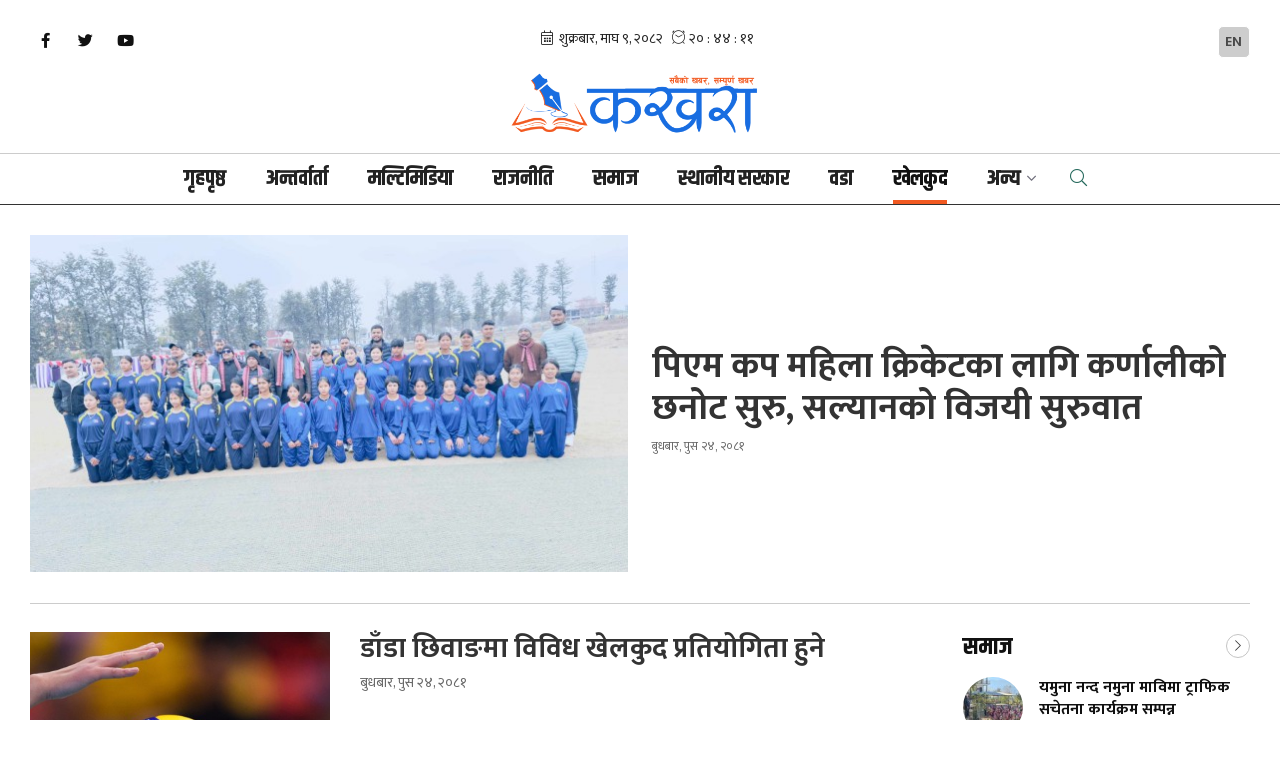

--- FILE ---
content_type: text/html; charset=UTF-8
request_url: https://www.kakhara.com/sports?page=18
body_size: 13758
content:
<!--<header>-->
<!DOCTYPE html>
<html>

<head>
    <meta charset="">
    <meta http-equiv="X-UA-Compatible" content="ie=edge">
    <meta name="format-detection" content="telephone=no">
    <meta name="viewport" content="width=device-width, initial-scale=1.0, maximum-scale=3.0, minimum-scale=1.0">
    <title>कखरा :: Kakhara सबैको खबर सम्पूर्ण खबर</title>
<meta property="og:title" content="कखरा :: Kakhara सबैको खबर सम्पूर्ण खबर"/>
<meta property="og:url" content="https://www.kakhara.com/sports/"/>
<meta property="og:description" content="Kakhara सबैको खबर सम्पूर्ण खबर | News Portal from Rukum, Nepal"/>
<meta property="og:image" content="https://www.kakhara.com/themes/kakhara/images/default.png"/>
<meta property="og:type" content="article" />
<meta property="og:site_name " content="कखरा :: Kakhara सबैको खबर सम्पूर्ण खबर"/>
<meta name="twitter:card" content="summary_large_image">
<meta name="twitter:site" content="@kakhara.com">
<meta name="twitter:title" content="कखरा :: Kakhara सबैको खबर सम्पूर्ण खबर">
<meta name="twitter:description" content="Kakhara सबैको खबर सम्पूर्ण खबर | News Portal from Rukum, Nepal">
<meta name="twitter:image" content="https://www.kakhara.com/themes/kakhara/images/default.png">
<meta http-equiv="Content-Security-Policy" content="upgrade-insecure-requests">
<meta name="robots" content="index,follow" />
<meta name="keywords" content="कखरा, , Kakhara, सबैको, खबर, सम्पूर्ण, खबर, , कखरा :: Kakhara सबैको खबर सम्पूर्ण खबर" />
<meta name="description" content="Kakhara सबैको खबर सम्पूर्ण खबर | News Portal from Rukum, Nepal" />
<meta name="subject" content="Kakhara सबैको खबर सम्पूर्ण खबर | News Portal from Rukum, Nepal">
<meta name="publisher" content="Kakhara सबैको खबर सम्पूर्ण खबर | News Portal from Rukum, Nepal">
    <link rel="profile" href="https://gmpg.org/xfn/11">
    <link rel="icon" href="https://www.kakhara.com/themes/kakhara/images/favicon.png">
    <!--<main css>-->
<link rel="stylesheet" href="https://www.kakhara.com/themes/kakhara/css/owl-carousel.css" type="text/css">
<link rel="stylesheet" href="https://www.kakhara.com/themes/kakhara/css/animate.min.css" type="text/css">
<link rel="stylesheet" href="https://cdn.jsdelivr.net/npm/bootstrap@5.1.3/dist/css/bootstrap.min.css" type="text/css">
<link rel="stylesheet" href="https://cdn.linearicons.com/free/1.0.0/icon-font.min.css">
<link rel="stylesheet" href="https://pro.fontawesome.com/releases/v5.14.0/css/all.css" type="text/css">
<link rel="stylesheet" href="https://www.kakhara.com/themes/kakhara/css/lightgallery.css" type="text/css" />
<link rel="stylesheet" href="https://www.kakhara.com/themes/kakhara/css/nice-select.css" type="text/css" />
<link rel="stylesheet" href="https://www.kakhara.com/themes/kakhara/css/select2.min.css" type="text/css" />
<link rel="stylesheet" href="https://www.kakhara.com/themes/kakhara/css/select2.min.css" type="text/css" />
<link rel="stylesheet" href="https://www.kakhara.com/themes/kakhara/css/date-picker.css" type="text/css" />
<link rel="stylesheet" href="https://www.kakhara.com/themes/kakhara/css/dropzone.css" type="text/css" />
<link rel="stylesheet" href="https://www.kakhara.com/themes/kakhara/css/sweetalert2.min.css" type="text/css" />
<link rel="stylesheet" href="https://www.kakhara.com/themes/kakhara/css/metisMenu.css" type="text/css" />
<link rel="stylesheet" href="https://www.kakhara.com/themes/kakhara/css/style.css?v=1.1.0" type="text/css" />
<link rel="stylesheet" href="https://www.kakhara.com/themes/kakhara/css/custom.css?v=1.24" type="text/css" />

    <!-- Google tag (gtag.js) -->
<script async src="https://www.googletagmanager.com/gtag/js?id=G-EJKX43QBGC"></script>
<script>
  window.dataLayer = window.dataLayer || [];
  function gtag(){dataLayer.push(arguments);}
  gtag('js', new Date());

  gtag('config', 'G-EJKX43QBGC');
</script>

</head>

<body class="sports">

    <!--<popup>-->
                
    <!--<mobile nav>-->
        <div class="primary-panel">
        <div class="close-box">
            <span class="main-title"><span class="titles title-8 panel-title"><img src="https://www.kakhara.com/themes/kakhara/images/logo.png??v=1.0"
                        alt="Kakhara सबैको खबर सम्पूर्ण खबर"></span></span>
            <span class="menu-close"><span class="left-icon lnr lnr-cross"></span></span>
        </div>

        <div class="menu-box">
            <!--<navigation starts>-->
<div class="navigation_boxs">

    <ul class="sidebar" id="side-menu">
                <li><a class="" href="https://www.kakhara.com"
                title="गृहपृष्ठ">गृहपृष्ठ</a></li>

                <li  class="  " >
            <a                 title="अन्तर्वार्ता"
                href="https://www.kakhara.com/interview"
                class=""
                                >
                अन्तर्वार्ता            </a>
                    </li>
                <li  class="  " >
            <a                 title="मल्टिमिडिया"
                href="https://www.kakhara.com/multimedia"
                class=""
                                >
                मल्टिमिडिया            </a>
                    </li>
                <li  class="  " >
            <a                 title="राजनीति"
                href="https://www.kakhara.com/politics"
                class=""
                                >
                राजनीति            </a>
                    </li>
                <li  class="  " >
            <a                 title="समाज"
                href="https://www.kakhara.com/society"
                class=""
                                >
                समाज            </a>
                    </li>
                <li  class="  " >
            <a                 title="स्थानीय सरकार"
                href="https://www.kakhara.com/local-government"
                class=""
                                >
                स्थानीय सरकार            </a>
                    </li>
                <li  class="  " >
            <a                 title="वडा"
                href="https://www.kakhara.com/wada"
                class=""
                                >
                वडा            </a>
                    </li>
                <li  class="  selected  " >
            <a                 title="खेलकुद"
                href="https://www.kakhara.com/sports"
                class="selected "
                                >
                खेलकुद            </a>
                    </li>
                <li  class="  " >
            <a                 title="मनाेरन्जन"
                href="https://www.kakhara.com/entertainment"
                class=""
                                >
                मनाेरन्जन            </a>
                    </li>
        
                <li>
            <a href="#">अन्य<span class="fal fa-chevron-down arrow"></span></a>
            <ul class="mm-collapse">
                                                <li><a href="https://www.kakhara.com/Sahitya" title="साहित्य">साहित्य</a></li>
                                                                <li><a href="https://www.kakhara.com/thoughts-blog" title="विचार/ब्लग">विचार/ब्लग</a></li>
                                                                <li><a href="https://www.kakhara.com/person-personality" title="व्यक्ति/व्यक्तित्व">व्यक्ति/व्यक्तित्व</a></li>
                                                                                                <li><a href="https://www.kakhara.com/mero-srijana" title="मेराे सिर्जना">मेराे सिर्जना</a></li>
                                                                <li><a href="https://www.kakhara.com/local-election-2079" title="स्थानीय तह निर्वाचन २०७९">स्थानीय तह निर्वाचन २०७९</a></li>
                                            </ul>
        </li>
                    </ul>
</div>            <div class="items">
    <ul class="panel-menu normal-nav">
                <li><a href="https://www.kakhara.com/page/about-kakhara" title=" कखरा बारे "> कखरा बारे </a>
        </li>
                <li><a href="https://www.kakhara.com/hamro-team" title="Our Team">Our Team</a></li>
    </ul>
</div>            <div class="items">
                <span class="main-title"><span class="titles title-8 more-title">Get Connected</span></span>
                <span class="social-nav-box">
                    <ul class="social-icons">
            <li>
            <a href="https://www.facebook.com/kakhara1" title="Facebook" target="_blank"><span class="left-icon fab fa-facebook-f"></span></a>
        </li>
    
            <li>
            <a href="https://twitter.com/Kakhara3" title="Twitter" target="_blank"><span class="left-icon fab fa-twitter"></span></a>
        </li>
    
            <li>
            <a href="https://www.youtube.com/@kakhara" title="YouTube" target="_blank"><span class="left-icon fab fa-youtube"></span></a>
        </li>
    
    </ul>                </span>
            </div>
        </div>
    </div>
    <!--</mobile nav>-->

    <div id="wrapper" class="wrapper">
        <div class="nd-header sticky-header">
            <div class="container-xxl">
                <div class="row logo-section">
                    <div class="col-sm-4 col-md-4 logo-box">
                        <figure class="logo-img">
                            <span class="desktop-logo">
                                <a class="main-logo" href="https://www.kakhara.com"
                                    title="Kakhara सबैको खबर सम्पूर्ण खबर"> <img src="https://www.kakhara.com/themes/kakhara/images/logo.png??v=1.0"
                                        alt="Kakhara सबैको खबर सम्पूर्ण खबर"> </a>
                            </span>

                            <span class="mobile-logo">
                                <a class="main-logo" href="https://www.kakhara.com"
                                    title="Kakhara सबैको खबर सम्पूर्ण खबर"> <img src="https://www.kakhara.com/themes/kakhara/images/logo.png??v=1.0"
                                        alt="Kakhara सबैको खबर सम्पूर्ण खबर"> </a>
                            </span>

                        </figure>
                    </div>
                    <div class="col-sm-8 col-md-8 top-part">
                        <div class="sticky-right">
                            <span class="social-nav-box">
                                <div class="shortcut-box">
    <!-- <a class="unicode-nav" href="" class="unicode-icon" title="युनिकोड"><span
            class="left-icon fal fa-keyboard"></span><span
            class="titles news-title-10 d-inline-block">युनिकोड</span></a> -->
    <a class="lang-btn" href="https://en.kakhara.com/" target="_blank"  class="lang-icon" title="English"><span class="left-icon text-uppercase">En</span></a>
     
    
    

</div>                            </span>
                            <div class="signin-right-box">
                                <span class="quick-search"><span class="search-option-btn desktop-search"><span
            class="left-icon fal fa-search"></span></span></span>
<span class="menu-toggle desktop-btn"><span class="left-icon fal fa-bars"></span></span>
                            </div>
                        </div>

                    </div>

                </div>

            </div>

            <div class="main-navigation-box sticky-nav">
                <div class="container-xxl">
                    <div class="main-nav-box">
                        <!--<nav>-->
                        <div class="navigation-box">
                            <!--<navigation starts>-->
<div class="navigation_box mains">
    <ul>

                <li><a class="" href="https://www.kakhara.com"
                title="गृहपृष्ठ">गृहपृष्ठ</a></li>

                <li >
            <a                 title="अन्तर्वार्ता"
                href="https://www.kakhara.com/interview"
                class=" "
                                >
                अन्तर्वार्ता
            </a>
                    </li>

                <li >
            <a                 title="मल्टिमिडिया"
                href="https://www.kakhara.com/multimedia"
                class=" "
                                >
                मल्टिमिडिया
            </a>
                    </li>

                <li >
            <a                 title="राजनीति"
                href="https://www.kakhara.com/politics"
                class=" "
                                >
                राजनीति
            </a>
                    </li>

                <li >
            <a                 title="समाज"
                href="https://www.kakhara.com/society"
                class=" "
                                >
                समाज
            </a>
                    </li>

                <li >
            <a                 title="स्थानीय सरकार"
                href="https://www.kakhara.com/local-government"
                class=" "
                                >
                स्थानीय सरकार
            </a>
                    </li>

                <li >
            <a                 title="वडा"
                href="https://www.kakhara.com/wada"
                class=" "
                                >
                वडा
            </a>
                    </li>

                <li >
            <a                 title="खेलकुद"
                href="https://www.kakhara.com/sports"
                class="selected  "
                                >
                खेलकुद
            </a>
                    </li>

                        <li class="dropdown">
            <a class="nav-link dropdown-toggle" href="#" id="navbarDropdown" role="button" data-toggle="dropdown"
                aria-haspopup="true" aria-expanded="false" title="अन्य">
                अन्य
            </a>
            <ul class="dropdown-menu">
                                                <li><a href="https://www.kakhara.com/entertainment" title="मनाेरन्जन"
                        class="">मनाेरन्जन</a></li>
                                                                <li><a href="https://www.kakhara.com/Sahitya" title="साहित्य"
                        class="">साहित्य</a></li>
                                                                <li><a href="https://www.kakhara.com/thoughts-blog" title="विचार/ब्लग"
                        class="">विचार/ब्लग</a></li>
                                                                <li><a href="https://www.kakhara.com/person-personality" title="व्यक्ति/व्यक्तित्व"
                        class="">व्यक्ति/व्यक्तित्व</a></li>
                                                                                                <li><a href="https://www.kakhara.com/mero-srijana" title="मेराे सिर्जना"
                        class="">मेराे सिर्जना</a></li>
                                                                <li><a href="https://www.kakhara.com/local-election-2079" title="स्थानीय तह निर्वाचन २०७९"
                        class="">स्थानीय तह निर्वाचन २०७९</a></li>
                                            </ul>
        </li>
        
                <li class="search-now">
            <span class="quick-search">
                <span class="search-option-btn desktop-search">
                    <span class="left-icon fal fa-search">
                    </span>
                </span>
            </span>
        </li>
    </ul>
</div>                        </div>
                        <!--</nav>-->
                    </div>
                </div>
            </div>
        </div>
        <header id="header" class="nd-header">
            <div class="nd-header-wrap">
                <div class="container-xxl">
                    
                    <div class="row logo-section mobile-section">
                        <div class="col-sm-4 col-md-4 top-part top-social-part">
                            <span class="social-nav-box">
                                <ul class="social-icons">
            <li>
            <a href="https://www.facebook.com/kakhara1" title="Facebook" target="_blank"><span class="left-icon fab fa-facebook-f"></span></a>
        </li>
    
            <li>
            <a href="https://twitter.com/Kakhara3" title="Twitter" target="_blank"><span class="left-icon fab fa-twitter"></span></a>
        </li>
    
            <li>
            <a href="https://www.youtube.com/@kakhara" title="YouTube" target="_blank"><span class="left-icon fab fa-youtube"></span></a>
        </li>
    
    </ul>                            </span>
                            <!-- <div class="signin-right-box">
                                <span class="quick-search"><span class="search-option-btn desktop-search"><span
            class="left-icon fal fa-search"></span></span></span>
<span class="menu-toggle desktop-btn"><span class="left-icon fal fa-bars"></span></span>
                             </div> -->
                        </div>

                        <div class="col-sm-4 col-md-4 d-flex top-part top-date-part">
                            <!--<time>-->
                            <div class="time-left-box">
                                <div class="calendar-item"><iframe
                                        src="https://calendar.softnep.tools/nepalitime/1?template=1&time=yes&second=yes&clock=yes&font_size=14px"
                                        frameborder="0" width="100%" height="25px" scrolling="no"></iframe></div>
                                <!-- <div class="calendar-item current-time"><span class="left-icon fal fa-clock" id="time"></span></div> -->
                            </div>
                            <!--</time>-->
                        </div>

                        <div class="col-sm-4 col-md-4 top-part top-shortcuts">
                            <!--<shortcuts>-->
                            <div class="shortcut-box">
    <!-- <a class="unicode-nav" href="" class="unicode-icon" title="युनिकोड"><span
            class="left-icon fal fa-keyboard"></span><span
            class="titles news-title-10 d-inline-block">युनिकोड</span></a> -->
    <a class="lang-btn" href="https://en.kakhara.com/" target="_blank"  class="lang-icon" title="English"><span class="left-icon text-uppercase">En</span></a>
     
    
    

</div>                            <!--</shortcuts>-->
                        </div>
                    </div>
                </div>

                                    <div class="logo-section">
                        <div class="logo-box">
                            <figure class="logo-img">
                                <span class="desktop-logo">
                                    <a class="main-logo" href="https://www.kakhara.com"
                                        title="Kakhara सबैको खबर सम्पूर्ण खबर"> <img src="https://www.kakhara.com/themes/kakhara/images/logo.png??v=1.0"
                                            alt="Kakhara सबैको खबर सम्पूर्ण खबर"> </a>
                                </span>

                                <span class="mobile-logo">
                                    <a class="main-logo" href="https://www.kakhara.com"
                                        title="Kakhara सबैको खबर सम्पूर्ण खबर"> <img src="https://www.kakhara.com/themes/kakhara/images/logo.png??v=1.0"
                                            alt="Kakhara सबैको खबर सम्पूर्ण खबर"> </a>
                                </span>
                            </figure>
                            <span class="quick-search"><span class="search-option-btn desktop-search"><span
                                        class="left-icon fal fa-search"></span></span></span>
                            <span class="menu-toggle desktop-btn"><span class="left-icon fal fa-bars"></span></span>
                        </div>
                        
                        <div class="navitem-box">
                            <div class="main-navigation-box">
                                <div class="container-xxl">
                                    <div class="main-nav-box">
                                        <!--<nav>-->
                                        <div class="navigation-box">
                                            <!--<navigation starts>-->
<div class="navigation_box mains">
    <ul>

                <li><a class="" href="https://www.kakhara.com"
                title="गृहपृष्ठ">गृहपृष्ठ</a></li>

                <li >
            <a                 title="अन्तर्वार्ता"
                href="https://www.kakhara.com/interview"
                class=" "
                                >
                अन्तर्वार्ता
            </a>
                    </li>

                <li >
            <a                 title="मल्टिमिडिया"
                href="https://www.kakhara.com/multimedia"
                class=" "
                                >
                मल्टिमिडिया
            </a>
                    </li>

                <li >
            <a                 title="राजनीति"
                href="https://www.kakhara.com/politics"
                class=" "
                                >
                राजनीति
            </a>
                    </li>

                <li >
            <a                 title="समाज"
                href="https://www.kakhara.com/society"
                class=" "
                                >
                समाज
            </a>
                    </li>

                <li >
            <a                 title="स्थानीय सरकार"
                href="https://www.kakhara.com/local-government"
                class=" "
                                >
                स्थानीय सरकार
            </a>
                    </li>

                <li >
            <a                 title="वडा"
                href="https://www.kakhara.com/wada"
                class=" "
                                >
                वडा
            </a>
                    </li>

                <li >
            <a                 title="खेलकुद"
                href="https://www.kakhara.com/sports"
                class="selected  "
                                >
                खेलकुद
            </a>
                    </li>

                        <li class="dropdown">
            <a class="nav-link dropdown-toggle" href="#" id="navbarDropdown" role="button" data-toggle="dropdown"
                aria-haspopup="true" aria-expanded="false" title="अन्य">
                अन्य
            </a>
            <ul class="dropdown-menu">
                                                <li><a href="https://www.kakhara.com/entertainment" title="मनाेरन्जन"
                        class="">मनाेरन्जन</a></li>
                                                                <li><a href="https://www.kakhara.com/Sahitya" title="साहित्य"
                        class="">साहित्य</a></li>
                                                                <li><a href="https://www.kakhara.com/thoughts-blog" title="विचार/ब्लग"
                        class="">विचार/ब्लग</a></li>
                                                                <li><a href="https://www.kakhara.com/person-personality" title="व्यक्ति/व्यक्तित्व"
                        class="">व्यक्ति/व्यक्तित्व</a></li>
                                                                                                <li><a href="https://www.kakhara.com/mero-srijana" title="मेराे सिर्जना"
                        class="">मेराे सिर्जना</a></li>
                                                                <li><a href="https://www.kakhara.com/local-election-2079" title="स्थानीय तह निर्वाचन २०७९"
                        class="">स्थानीय तह निर्वाचन २०७९</a></li>
                                            </ul>
        </li>
        
                <li class="search-now">
            <span class="quick-search">
                <span class="search-option-btn desktop-search">
                    <span class="left-icon fal fa-search">
                    </span>
                </span>
            </span>
        </li>
    </ul>
</div>                                        </div>
                                        <!--</nav>-->
                                    </div>
                                </div>
                            </div>
                        </div>
                    </div>
                            </div>
        </header>
        <!--</header>-->

                            
        <section class="search-area">
            <div class="center-box">
                <form action="https://www.kakhara.com/search" method="GET" class="search-option">
                    <fieldset>
                        <input type="text" placeholder="यहाँ टाईप गर्नुहोस्..." name="keyword" class="textfield"
                            autofocus>
                        <button class="search-btn"><span class="left-icon fas fa-search"></span></button>
                        <span class="border-bottom"></span>
                    </fieldset>
                </form>

                <!--<navigation starts>-->
                <div class="navigation_box mains d-inline-block suggestion-nav">
                    <span class="titles news-title-9 suggestion-title">सुझावहरु</span>
                    <ul>
                        <li>
                            <a href="https://www.kakhara.com" title="गृहपृष्ठ">गृहपृष्ठ</a>
                        </li>
                                                    <li><a href="https://www.kakhara.com/interview"
                                    title="अन्तर्वार्ता" class="">अन्तर्वार्ता</a></li>
                                                    <li><a href="https://www.kakhara.com/multimedia"
                                    title="मल्टिमिडिया" class="">मल्टिमिडिया</a></li>
                                                    <li><a href="https://www.kakhara.com/politics"
                                    title="राजनीति" class="">राजनीति</a></li>
                                                    <li><a href="https://www.kakhara.com/society"
                                    title="समाज" class="">समाज</a></li>
                                                    <li><a href="https://www.kakhara.com/local-government"
                                    title="स्थानीय सरकार" class="">स्थानीय सरकार</a></li>
                                                    <li><a href="https://www.kakhara.com/wada"
                                    title="वडा" class="">वडा</a></li>
                                                    <li><a href="https://www.kakhara.com/sports"
                                    title="खेलकुद" class="">खेलकुद</a></li>
                                                    <li><a href="https://www.kakhara.com/entertainment"
                                    title="मनाेरन्जन" class="">मनाेरन्जन</a></li>
                                            </ul>
                </div>
            </div>

            <span class="quick-search">
                <span class="search-option-btn desktop-search">
                    <span class="left-icon fal fa-search"></span>
                </span>
            </span>
        </section>
<!--</header>-->

    <!--<content>-->
<div id="content">
    
<section class="section normal-section mainnews-section normal-list-section full-news-list-page">
    <div class="container-xxl">
        <!-- section start -->
                <div class="row main-news-list">
            <div class="items thumb-news-box list-featured col-12">
                <div class="row featured-news">
                    <div class="items col-6">
                        <figure class="article-img">
                            <a href="https://www.kakhara.com/detail/6884"><img class="w-100"
                                    src="https://www.kakhara.com/uploads/posts/600X450/pm-cup-women-karnali-1736349425.jpg"
                                    alt="पिएम कप महिला क्रिकेटका लागि कर्णालीको छनोट सुरु, सल्यानको विजयी सुरुवात "></a>
                        </figure>
                    </div>
                    <div class="items col-6">
                        <span class="titles news-title-top"><a href="https://www.kakhara.com/detail/6884">पिएम कप महिला क्रिकेटका लागि कर्णालीको छनोट सुरु, सल्यानको विजयी सुरुवात </a></span>
                        <span class="date-line">बुधबार, पुस २४, २०८१</span>
                    </div>
                </div>
            </div>
        </div>
        
        <div class="row main-news-list">
            <div class="items half-more-news category-news-list inside-news-list col-9">
                                <div class="d-flex media">
                    <figure class="article-img flex-shrink-0">
                        <a href="https://www.kakhara.com/detail/6883">
                            <img src="https://www.kakhara.com/uploads/posts/600X450/Asian-Woman-Volleyball-1735893030.jpg"
                                alt="डाँडा छिवाङमा विविध खेलकुद प्रतियोगिता हुने ">
                        </a>
                    </figure>
                    <div class="media-body flex-grow-1">
                        <span class="titles news-title-4"><a href="https://www.kakhara.com/detail/6883">
                                डाँडा छिवाङमा विविध खेलकुद प्रतियोगिता हुने 

                            </a></span>
                        <span class="date-line mt-2"> बुधबार, पुस २४, २०८१
                        </span>
                        <span class="description mt-2">
                            </span>
                    </div>
                </div>
                                <div class="d-flex media">
                    <figure class="article-img flex-shrink-0">
                        <a href="https://www.kakhara.com/detail/6881">
                            <img src="https://www.kakhara.com/uploads/posts/600X450/IMG-20250108-WA0001-1736305092.jpg"
                                alt="रुकुम पश्चिममा क्रिकेट प्राक्टिस नेट निर्माण">
                        </a>
                    </figure>
                    <div class="media-body flex-grow-1">
                        <span class="titles news-title-4"><a href="https://www.kakhara.com/detail/6881">
                                रुकुम पश्चिममा क्रिकेट प्राक्टिस नेट निर्माण

                            </a></span>
                        <span class="date-line mt-2"> बुधबार, पुस २४, २०८१
                        </span>
                        <span class="description mt-2">
                            </span>
                    </div>
                </div>
                                <div class="d-flex media">
                    <figure class="article-img flex-shrink-0">
                        <a href="https://www.kakhara.com/detail/6858">
                            <img src="https://www.kakhara.com/uploads/posts/600X450/20240115_142903-02-1735963410.jpeg"
                                alt="लामाचौर मेलाको अवसरमा खेलकुद प्रतियोगिता हुने">
                        </a>
                    </figure>
                    <div class="media-body flex-grow-1">
                        <span class="titles news-title-4"><a href="https://www.kakhara.com/detail/6858">
                                लामाचौर मेलाको अवसरमा खेलकुद प्रतियोगिता हुने

                            </a></span>
                        <span class="date-line mt-2"> शनिबार, पुस २०, २०८१
                        </span>
                        <span class="description mt-2">
                            </span>
                    </div>
                </div>
                                <div class="d-flex media">
                    <figure class="article-img flex-shrink-0">
                        <a href="https://www.kakhara.com/detail/6854">
                            <img src="https://www.kakhara.com/uploads/posts/600X450/Asian-Woman-Volleyball-1735893030.jpg"
                                alt="बडागाउँमा खेलकुद तथा सांस्कृति कार्यक्रम हुने ">
                        </a>
                    </figure>
                    <div class="media-body flex-grow-1">
                        <span class="titles news-title-4"><a href="https://www.kakhara.com/detail/6854">
                                बडागाउँमा खेलकुद तथा सांस्कृति कार्यक्रम हुने 

                            </a></span>
                        <span class="date-line mt-2"> शुक्रबार, पुस १९, २०८१
                        </span>
                        <span class="description mt-2">
                            </span>
                    </div>
                </div>
                                <div class="d-flex media">
                    <figure class="article-img flex-shrink-0">
                        <a href="https://www.kakhara.com/detail/6839">
                            <img src="https://www.kakhara.com/uploads/posts/600X450/Criio-Programme-1735546209.jpg"
                                alt="रुकुम पश्चिममा महिला क्रिकेट खेलाडी उत्पादन गर्न स्कुले बालिकालाई प्रशिक्षण">
                        </a>
                    </figure>
                    <div class="media-body flex-grow-1">
                        <span class="titles news-title-4"><a href="https://www.kakhara.com/detail/6839">
                                रुकुम पश्चिममा महिला क्रिकेट खेलाडी उत्पादन गर्न स्कुले बालिकालाई प्रशिक्षण

                            </a></span>
                        <span class="date-line mt-2"> सोमबार, पुस १५, २०८१
                        </span>
                        <span class="description mt-2">
                            </span>
                    </div>
                </div>
                                <div class="d-flex media">
                    <figure class="article-img flex-shrink-0">
                        <a href="https://www.kakhara.com/detail/6809">
                            <img src="https://www.kakhara.com/uploads/posts/600X450/InShot_20241224_210724455-1735053767.jpg"
                                alt="क्रिकेटर युनिशविक्रम सिंह गृह जिल्ला जाजरकाेटमा सम्मानित">
                        </a>
                    </figure>
                    <div class="media-body flex-grow-1">
                        <span class="titles news-title-4"><a href="https://www.kakhara.com/detail/6809">
                                क्रिकेटर युनिशविक्रम सिंह गृह जिल्ला जाजरकाेटमा सम्मानित

                            </a></span>
                        <span class="date-line mt-2"> मंगलबार, पुस ९, २०८१
                        </span>
                        <span class="description mt-2">
                            </span>
                    </div>
                </div>
                                <div class="d-flex media">
                    <figure class="article-img flex-shrink-0">
                        <a href="https://www.kakhara.com/detail/6806">
                            <img src="https://www.kakhara.com/uploads/posts/600X450/20241218_155015[1]-1735027846.jpg"
                                alt="भलिवल खेलाडीलाई सम्मान ">
                        </a>
                    </figure>
                    <div class="media-body flex-grow-1">
                        <span class="titles news-title-4"><a href="https://www.kakhara.com/detail/6806">
                                भलिवल खेलाडीलाई सम्मान 

                            </a></span>
                        <span class="date-line mt-2"> मंगलबार, पुस ९, २०८१
                        </span>
                        <span class="description mt-2">
                            </span>
                    </div>
                </div>
                                <div class="d-flex media">
                    <figure class="article-img flex-shrink-0">
                        <a href="https://www.kakhara.com/detail/6802">
                            <img src="https://www.kakhara.com/uploads/posts/600X450/arjun-gharti-samman-can-1734966973.jpg"
                                alt="क्रिकेटर अर्जुन घर्ती गृह जिल्लामा सम्मानित ">
                        </a>
                    </figure>
                    <div class="media-body flex-grow-1">
                        <span class="titles news-title-4"><a href="https://www.kakhara.com/detail/6802">
                                क्रिकेटर अर्जुन घर्ती गृह जिल्लामा सम्मानित 

                            </a></span>
                        <span class="date-line mt-2"> सोमबार, पुस ८, २०८१
                        </span>
                        <span class="description mt-2">
                            </span>
                    </div>
                </div>
                                <div class="d-flex media">
                    <figure class="article-img flex-shrink-0">
                        <a href="https://www.kakhara.com/detail/6791">
                            <img src="https://www.kakhara.com/uploads/posts/600X450/badminton-frendly-1734859439.jpg"
                                alt="मैत्रीपूर्ण ब्याडमिन्टन: समीर र भिमकाे जाेडी प्रथम">
                        </a>
                    </figure>
                    <div class="media-body flex-grow-1">
                        <span class="titles news-title-4"><a href="https://www.kakhara.com/detail/6791">
                                मैत्रीपूर्ण ब्याडमिन्टन: समीर र भिमकाे जाेडी प्रथम

                            </a></span>
                        <span class="date-line mt-2"> आइतबार, पुस ७, २०८१
                        </span>
                        <span class="description mt-2">
                            </span>
                    </div>
                </div>
                                <div class="d-flex media">
                    <figure class="article-img flex-shrink-0">
                        <a href="https://www.kakhara.com/detail/6787">
                            <img src="https://www.kakhara.com/uploads/posts/IMG-20241221-WA0098-1734782412.jpg"
                                alt="उत्कृष्ट बलर हुदै ललितले जिते माेटरसाइकल">
                        </a>
                    </figure>
                    <div class="media-body flex-grow-1">
                        <span class="titles news-title-4"><a href="https://www.kakhara.com/detail/6787">
                                उत्कृष्ट बलर हुदै ललितले जिते माेटरसाइकल

                            </a></span>
                        <span class="date-line mt-2"> शनिबार, पुस ६, २०८१
                        </span>
                        <span class="description mt-2">
                            </span>
                    </div>
                </div>
                                <div class="d-flex media">
                    <figure class="article-img flex-shrink-0">
                        <a href="https://www.kakhara.com/detail/6786">
                            <img src="https://www.kakhara.com/uploads/posts/600X450/FB_IMG_1734780334528-1734780555.jpg"
                                alt="कर्णालीका विपिन एनपिएलका इमर्जिङ खेलाडी बने">
                        </a>
                    </figure>
                    <div class="media-body flex-grow-1">
                        <span class="titles news-title-4"><a href="https://www.kakhara.com/detail/6786">
                                कर्णालीका विपिन एनपिएलका इमर्जिङ खेलाडी बने

                            </a></span>
                        <span class="date-line mt-2"> शनिबार, पुस ६, २०८१
                        </span>
                        <span class="description mt-2">
                            </span>
                    </div>
                </div>
                                <div class="d-flex media">
                    <figure class="article-img flex-shrink-0">
                        <a href="https://www.kakhara.com/detail/6785">
                            <img src="https://www.kakhara.com/uploads/posts/600X450/FB_IMG_1734778774445-1734779925.jpg"
                                alt="दिपेन्द्रले जिते कार !">
                        </a>
                    </figure>
                    <div class="media-body flex-grow-1">
                        <span class="titles news-title-4"><a href="https://www.kakhara.com/detail/6785">
                                दिपेन्द्रले जिते कार !

                            </a></span>
                        <span class="date-line mt-2"> शनिबार, पुस ६, २०८१
                        </span>
                        <span class="description mt-2">
                            </span>
                    </div>
                </div>
                
                <!--<full ad>-->
                                <!--</full ad>-->
                <div class="pagination">

            <a href="https://www.kakhara.com/sports?page=1" class="nextpostslink" rel="first">First</a>
        <a href="https://www.kakhara.com/sports?page=17" class="nextpostslink" rel="previous">Previous</a>
    
    
        <a class="page larger" href="https://www.kakhara.com/sports?page=1">1</a>
        <span class="ellipsis">...</span>
                                    <a class="page larger" href="https://www.kakhara.com/sports?page=68">68 </a>
                                                <a class="page larger" href="https://www.kakhara.com/sports?page=69">69 </a>
                                                <a class="page larger" href="https://www.kakhara.com/sports?page=70">70 </a>
                                                <a class="page larger" href="https://www.kakhara.com/sports?page=71">71 </a>
                                                <a class="page larger" href="https://www.kakhara.com/sports?page=72">72 </a>
                    
    
            <a class="nextpostslink" rel="next" href="https://www.kakhara.com/sports?page=19">Next</a>
        <a href="https://www.kakhara.com/sports?page=72" class="nextpostslink" rel="last">Last</a>
    
</div>

            </div>
            <div class="items side-bigyaapan col-3">
                <div class="sticky-box">
                    <!--<adbox>-->
<div class="items side-bigyaapan">
    <div class="cat-box">
        <div class="catline">
            <span class="title-box titles cat-title">समाज</span>
        </div>
        <div class="more-box"><a class="more-btn" href="https://www.kakhara.com/society"
                title="More"><span class="left-icon fal fa-chevron-right"></span></a></div>
    </div>
    <div class="side-widget more-thumb-list bichar-blogs">

        <div class="media-box more-thumbs">
                        <div class="media d-flex">
                <a href="https://www.kakhara.com/detail/8554">
                    <figure class="flex-shrink-0 article-img me-3">
                        <img src="https://www.kakhara.com/uploads/posts/150X150/traffic-1769081617.jpg"
                            alt="यमुना नन्द नमुना माविमा ट्राफिक सचेतना कार्यक्रम सम्पन्न ">
                    </figure>
                    <span class="flex-grow-1 media-body">
                        <span class="titles news-title-8">यमुना नन्द नमुना माविमा ट्राफिक सचेतना कार्यक्रम सम्पन्न </span>
                                                    <span class="date-line">कखरा संवाददाता</span>
                                            </span>
                </a>
            </div>
                        <div class="media d-flex">
                <a href="https://www.kakhara.com/detail/8552">
                    <figure class="flex-shrink-0 article-img me-3">
                        <img src="https://www.kakhara.com/uploads/posts/1000081973-1757422769.jpg"
                            alt="रुकुम पश्चिम कारागारबाट भागेका १७ जना कैदिबन्दी अझै फरार ">
                    </figure>
                    <span class="flex-grow-1 media-body">
                        <span class="titles news-title-8">रुकुम पश्चिम कारागारबाट भागेका १७ जना कैदिबन्दी अझै फरार </span>
                                                    <span class="date-line">कखरा संवाददाता</span>
                                            </span>
                </a>
            </div>
                        <div class="media d-flex">
                <a href="https://www.kakhara.com/detail/8550">
                    <figure class="flex-shrink-0 article-img me-3">
                        <img src="https://www.kakhara.com/uploads/posts/150X150/1000139286-1769048542.jpg"
                            alt="नगरपालिकाले भन्यो असारसम्म फोहोर फाल्न दिनुहाेस, स्थानीयले भने एक दिन दिन्नौँ">
                    </figure>
                    <span class="flex-grow-1 media-body">
                        <span class="titles news-title-8">नगरपालिकाले भन्यो असारसम्म फोहोर फाल्न दिनुहाेस, स्थानीयले भने एक दिन दिन्नौँ</span>
                                                    <span class="date-line">कखरा संवाददाता</span>
                                            </span>
                </a>
            </div>
                        <div class="media d-flex">
                <a href="https://www.kakhara.com/detail/8546">
                    <figure class="flex-shrink-0 article-img me-3">
                        <img src="https://www.kakhara.com/uploads/posts/64a73be0-fd42-4593-a8dc-b4df851433ef-1723967263.jpeg"
                            alt="रुकुम पश्चिममा ६ महिनामा ४ हजार बढी व्यक्तिले बनाए राहदानी ">
                    </figure>
                    <span class="flex-grow-1 media-body">
                        <span class="titles news-title-8">रुकुम पश्चिममा ६ महिनामा ४ हजार बढी व्यक्तिले बनाए राहदानी </span>
                                                    <span class="date-line">कखरा संवाददाता</span>
                                            </span>
                </a>
            </div>
                        <div class="media d-flex">
                <a href="https://www.kakhara.com/detail/8539">
                    <figure class="flex-shrink-0 article-img me-3">
                        <img src="https://www.kakhara.com/uploads/posts/150X150/WhatsApp-Image-2026-01-20-at-12.32.29_c5448efb-1768911126.jpg"
                            alt="हाम्रो युवा समाजको स्थापना दिवसको अवसर आश्रममा खाद्यन्न सहयोग ">
                    </figure>
                    <span class="flex-grow-1 media-body">
                        <span class="titles news-title-8">हाम्रो युवा समाजको स्थापना दिवसको अवसर आश्रममा खाद्यन्न सहयोग </span>
                                                    <span class="date-line">कखरा संवाददाता</span>
                                            </span>
                </a>
            </div>
                    </div>
    </div>
</div><div class="items side-bigyaapan">
    <div class="cat-box">
        <div class="catline">
            <span class="title-box titles cat-title">खेलकुद</span>
        </div>
        <div class="more-box">
            <a class="more-btn" href="https://www.kakhara.com/sports"
                title="More">
                <span class="left-icon fal fa-chevron-right"></span></a>
        </div>
    </div>
    <div class="side-widget more-thumb-list">
                <div class="media-box">
            <figure class="mb-3 article-img">
                <a href="https://www.kakhara.com/detail/8553" title="मुसिकोटमा अन्तर विद्यालय स्तरीय क्रिकेट प्रतियोगिता सुरु ">
                    <img class="w-100" src="https://www.kakhara.com/uploads/posts/350X220/cricket-(2)-1769081615.jpeg"
                        alt="मुसिकोटमा अन्तर विद्यालय स्तरीय क्रिकेट प्रतियोगिता सुरु "></a>
            </figure>
            <span class="titles news-title-6"><a href="https://www.kakhara.com/detail/8553">
                    मुसिकोटमा अन्तर विद्यालय स्तरीय क्रिकेट प्रतियोगिता सुरु 
                </a></span>
            <span class="date-line">
                बिहीबार, माघ ८, २०८२
            </span>
        </div>
        
        <div class="media-box more-thumbs">
                        <div class="media d-flex">
                <a href="https://www.kakhara.com/detail/8549">
                    <span class="flex-grow-1 media-body">
                        <span class="titles news-title-8">
                            मुसिकोटमा भोली देखि प्रथम विद्यालय स्तरीय क्रिकेट प्रतियोगिता हुने 
                        </span>
                    </span>
                </a>
            </div>
                        <div class="media d-flex">
                <a href="https://www.kakhara.com/detail/8548">
                    <span class="flex-grow-1 media-body">
                        <span class="titles news-title-8">
                            विशाल र नवचन्द्रको जोडी प्रथम 
                        </span>
                    </span>
                </a>
            </div>
                        <div class="media d-flex">
                <a href="https://www.kakhara.com/detail/8523">
                    <span class="flex-grow-1 media-body">
                        <span class="titles news-title-8">
                            पाेखरामा आयाेजित भलिबल बाँफिकाेट २ ले जित्याे
                        </span>
                    </span>
                </a>
            </div>
                        <div class="media d-flex">
                <a href="https://www.kakhara.com/detail/8503">
                    <span class="flex-grow-1 media-body">
                        <span class="titles news-title-8">
                            आला मेलामा विविध खेलकुद प्रतियोगिता हुने 
                        </span>
                    </span>
                </a>
            </div>
                    </div>
    </div>
</div>
<div class="items side-bigyaapan">
    <div class="cat-box">
        <div class="catline">
            <span class="title-box titles cat-title">राजनीति</span>
        </div>
        <div class="more-box">
            <a class="more-btn" href="https://www.kakhara.com/politics"
                title="More">
                <span class="left-icon fal fa-chevron-right"></span></a>
        </div>
    </div>
    <div class="side-widget more-thumb-list">
                <div class="media-box">
            <figure class="mb-3 article-img">
                <a href="https://www.kakhara.com/detail/8547" title="निर्वाचन आचारसंहिताको पूर्ण पालना गर्ने रुकुम पश्चिमका उम्मेदवार तथा दलको प्रतिबद्धता ">
                    <img class="w-100" src="https://www.kakhara.com/uploads/posts/350X220/nirwachan-act-1768995143.jpg"
                        alt="निर्वाचन आचारसंहिताको पूर्ण पालना गर्ने रुकुम पश्चिमका उम्मेदवार तथा दलको प्रतिबद्धता "></a>
            </figure>
            <span class="titles news-title-6"><a href="https://www.kakhara.com/detail/8547">
                    निर्वाचन आचारसंहिताको पूर्ण पालना गर्ने रुकुम पश्चिमका उम्मेदवार तथा दलको प्रतिबद्धता 
                </a></span>
            <span class="date-line">
                बुधबार, माघ ७, २०८२
            </span>
        </div>
        
        <div class="media-box more-thumbs">
                        <div class="media d-flex">
                <a href="https://www.kakhara.com/detail/8545">
                    <span class="flex-grow-1 media-body">
                        <span class="titles news-title-8">
                            रुकुमको अनुहार फेर्नुपर्छ भनेर उम्मेदवारी दिएको छुः देवकोटा
                        </span>
                    </span>
                </a>
            </div>
                        <div class="media d-flex">
                <a href="https://www.kakhara.com/detail/8544">
                    <span class="flex-grow-1 media-body">
                        <span class="titles news-title-8">
                            नेतृत्वको अभाव पूर्ति गर्न मेरो उम्मेदवारी हो: शाही
                        </span>
                    </span>
                </a>
            </div>
                        <div class="media d-flex">
                <a href="https://www.kakhara.com/detail/8543">
                    <span class="flex-grow-1 media-body">
                        <span class="titles news-title-8">
                            मेरो उम्मेदवारी आत्मनिर्भर रुकुमका लागि हो: केसी
                        </span>
                    </span>
                </a>
            </div>
                        <div class="media d-flex">
                <a href="https://www.kakhara.com/detail/8542">
                    <span class="flex-grow-1 media-body">
                        <span class="titles news-title-8">
                            मेराे उम्मेदवारी रूकुमेली जनताको समृद्धिका लागि हाे: अनल
                        </span>
                    </span>
                </a>
            </div>
                    </div>
    </div>
</div>
<div class="items side-bigyaapan">
    <div class="cat-box">
        <div class="catline">
            <span class="title-box titles cat-title">विचार/ब्लग</span>
        </div>
        <div class="more-box">
            <a class="more-btn" href="https://www.kakhara.com/thoughts-blog"
                title="More">
                <span class="left-icon fal fa-chevron-right"></span></a>
        </div>
    </div>
    <div class="side-widget more-thumb-list">
                <div class="media-box">
            <figure class="mb-3 article-img">
                <a href="https://www.kakhara.com/detail/8510" title="प्रश्न पत्र निर्माणमा हुने प्रमुख त्रुटिहरू र सुधारका उपाय">
                    <img class="w-100" src="https://www.kakhara.com/uploads/posts/350X220/1000137720-1768643897.png"
                        alt="प्रश्न पत्र निर्माणमा हुने प्रमुख त्रुटिहरू र सुधारका उपाय"></a>
            </figure>
            <span class="titles news-title-6"><a href="https://www.kakhara.com/detail/8510">
                    प्रश्न पत्र निर्माणमा हुने प्रमुख त्रुटिहरू र सुधारका उपाय
                </a></span>
            <span class="date-line">
                शनिबार, माघ ३, २०८२
            </span>
        </div>
        
        <div class="media-box more-thumbs">
                        <div class="media d-flex">
                <a href="https://www.kakhara.com/detail/8497">
                    <span class="flex-grow-1 media-body">
                        <span class="titles news-title-8">
                            पाइयो ! पाइयो !!
                        </span>
                    </span>
                </a>
            </div>
                        <div class="media d-flex">
                <a href="https://www.kakhara.com/detail/8491">
                    <span class="flex-grow-1 media-body">
                        <span class="titles news-title-8">
                            नेपालको आगामी  टी-२० विश्वकप २०२६ यात्रा, अवसर र चुनौती
                        </span>
                    </span>
                </a>
            </div>
                        <div class="media d-flex">
                <a href="https://www.kakhara.com/detail/8458">
                    <span class="flex-grow-1 media-body">
                        <span class="titles news-title-8">
                            विधानमा स्पष्ट भएको व्यवस्थालाई कार्यान्वयन गर्दा पार्टी फुट्दैन
                        </span>
                    </span>
                </a>
            </div>
                        <div class="media d-flex">
                <a href="https://www.kakhara.com/detail/8395">
                    <span class="flex-grow-1 media-body">
                        <span class="titles news-title-8">
                            लोकसेवा तयारीको कहानी: असफलता र सफलताको भुमरी
                        </span>
                    </span>
                </a>
            </div>
                    </div>
    </div>
</div>
<div class="items side-bigyaapan">
    <div class="cat-box">
        <div class="catline">
            <span class="title-box titles cat-title">मल्टिमिडिया</span>
        </div>
        <div class="more-box">
            <a class="more-btn" href="https://www.kakhara.com/multimedia"
                title="More">
                <span class="left-icon fal fa-chevron-right"></span></a>
        </div>
    </div>
    <div class="side-widget more-thumb-list">
                <div class="media-box">
            <figure class="mb-3 article-img">
                <a href="https://www.kakhara.com/detail/8165" title="मुसिकोटमा भव्य रुपमा पाँच पूर्णिमा मेला लाग्यो (फोटो सहित) ">
                    <img class="w-100" src="https://www.kakhara.com/uploads/posts/350X220/panch-purnima-mela-(10)-1759842583.jpg"
                        alt="मुसिकोटमा भव्य रुपमा पाँच पूर्णिमा मेला लाग्यो (फोटो सहित) "></a>
            </figure>
            <span class="titles news-title-6"><a href="https://www.kakhara.com/detail/8165">
                    मुसिकोटमा भव्य रुपमा पाँच पूर्णिमा मेला लाग्यो (फोटो सहित) 
                </a></span>
            <span class="date-line">
                मंगलबार, असोज २१, २०८२
            </span>
        </div>
        
        <div class="media-box more-thumbs">
                        <div class="media d-flex">
                <a href="https://www.kakhara.com/detail/7950">
                    <span class="flex-grow-1 media-body">
                        <span class="titles news-title-8">
                            आहा ! कमल ताल (फाेटाे फिचर)
                        </span>
                    </span>
                </a>
            </div>
                        <div class="media d-flex">
                <a href="https://www.kakhara.com/detail/7419">
                    <span class="flex-grow-1 media-body">
                        <span class="titles news-title-8">
                            ढकमक्क ठुली दह ! (फाेटाे फिचर)
                        </span>
                    </span>
                </a>
            </div>
                        <div class="media d-flex">
                <a href="https://www.kakhara.com/detail/7376">
                    <span class="flex-grow-1 media-body">
                        <span class="titles news-title-8">
                            धुम्म मुसिकोट ! (फोटो फिचर)
                        </span>
                    </span>
                </a>
            </div>
                        <div class="media d-flex">
                <a href="https://www.kakhara.com/detail/7150">
                    <span class="flex-grow-1 media-body">
                        <span class="titles news-title-8">
                            न्यु मुन लाइट बाेर्डिङ स्कुलले मनायो २० औँ वार्षिकोत्सव (फोटो फिचर)
                        </span>
                    </span>
                </a>
            </div>
                    </div>
    </div>
</div>
<!--</adbox>-->



<!--<lokpriya>-->
    <div class="items side-bigyaapan">
    <div class="cat-box">
        <div class="catline">
            <span class="title-box titles cat-title">साताको लोकप्रीय</span>
        </div>
    </div>
    <div class="side-widget more-thumb-list lokpriya">
        <div class="media-box more-thumbs">
                        <div class="media d-flex">
                <a href="https://www.kakhara.com/detail/8507">
                    <figure class="flex-shrink-0 article-img ms-3">
                        <img src="https://www.kakhara.com/uploads/posts/death-2022024023953-1000x0-1732437968.jpg"
                            alt="रुकुम पश्चिमको त्रिवेणीमा श्रीमानले सनासोले हानेर श्रीमतीको हत्या गरे">
                    </figure>
                    <span class="flex-grow-1 media-body">
                        <span class="count-num">१</span>
                        <span class="titles news-title-8">
                            रुकुम पश्चिमको त्रिवेणीमा श्रीमानले सनासोले हानेर श्रीमतीको हत्या गरे
                        </span>

                    </span>
                </a>
            </div>
                        <div class="media d-flex">
                <a href="https://www.kakhara.com/detail/8508">
                    <figure class="flex-shrink-0 article-img ms-3">
                        <img src="https://www.kakhara.com/uploads/posts/death-1739713459.jpeg"
                            alt="रुकुम पश्चिमको चौरजहारीमा खाना सर्किदा एक जनाको मृत्यु">
                    </figure>
                    <span class="flex-grow-1 media-body">
                        <span class="count-num">२</span>
                        <span class="titles news-title-8">
                            रुकुम पश्चिमको चौरजहारीमा खाना सर्किदा एक जनाको मृत्यु
                        </span>

                    </span>
                </a>
            </div>
                        <div class="media d-flex">
                <a href="https://www.kakhara.com/detail/8499">
                    <figure class="flex-shrink-0 article-img ms-3">
                        <img src="https://www.kakhara.com/uploads/posts/150X150/1000088225-1768466426.jpg"
                            alt="बाँफिकोट ७ भम्पुमा जेसिबी दुर्घटना हुँदा सह- चालकको घटनास्थलमै मृत्यु">
                    </figure>
                    <span class="flex-grow-1 media-body">
                        <span class="count-num">३</span>
                        <span class="titles news-title-8">
                            बाँफिकोट ७ भम्पुमा जेसिबी दुर्घटना हुँदा सह- चालकको घटनास्थलमै मृत्यु
                        </span>

                    </span>
                </a>
            </div>
                        <div class="media d-flex">
                <a href="https://www.kakhara.com/detail/8528">
                    <figure class="flex-shrink-0 article-img ms-3">
                        <img src="https://www.kakhara.com/uploads/posts/150X150/1000138539-1768882070.jpg"
                            alt="रुकुम पश्चिममा नेपाली काँग्रेसको टिकट राजुलाई, काँग्रेसमा तरङ्ग">
                    </figure>
                    <span class="flex-grow-1 media-body">
                        <span class="count-num">४</span>
                        <span class="titles news-title-8">
                            रुकुम पश्चिममा नेपाली काँग्रेसको टिकट राजुलाई, काँग्रेसमा तरङ्ग
                        </span>

                    </span>
                </a>
            </div>
                        <div class="media d-flex">
                <a href="https://www.kakhara.com/detail/8511">
                    <figure class="flex-shrink-0 article-img ms-3">
                        <img src="https://www.kakhara.com/uploads/posts/150X150/sudash-1768649217.jpg"
                            alt="प्रलोपा चौरजहारीको अध्यक्षमा सुदास ">
                    </figure>
                    <span class="flex-grow-1 media-body">
                        <span class="count-num">५</span>
                        <span class="titles news-title-8">
                            प्रलोपा चौरजहारीको अध्यक्षमा सुदास 
                        </span>

                    </span>
                </a>
            </div>
                        <div class="media d-flex">
                <a href="https://www.kakhara.com/detail/8520">
                    <figure class="flex-shrink-0 article-img ms-3">
                        <img src="https://www.kakhara.com/uploads/posts/heli-1752553175.jpg"
                            alt="बच्चालाई श्वासप्रश्वासमा समस्या भएपछि आमा र शिशुलाई हेलिकप्टरमा सुर्खेत लगियो ">
                    </figure>
                    <span class="flex-grow-1 media-body">
                        <span class="count-num">६</span>
                        <span class="titles news-title-8">
                            बच्चालाई श्वासप्रश्वासमा समस्या भएपछि आमा र शिशुलाई हेलिकप्टरमा सुर्खेत लगियो 
                        </span>

                    </span>
                </a>
            </div>
                        <div class="media d-flex">
                <a href="https://www.kakhara.com/detail/8503">
                    <figure class="flex-shrink-0 article-img ms-3">
                        <img src="https://www.kakhara.com/uploads/posts/vally-bal-1712478278.jpg"
                            alt="आला मेलामा विविध खेलकुद प्रतियोगिता हुने ">
                    </figure>
                    <span class="flex-grow-1 media-body">
                        <span class="count-num">७</span>
                        <span class="titles news-title-8">
                            आला मेलामा विविध खेलकुद प्रतियोगिता हुने 
                        </span>

                    </span>
                </a>
            </div>
                    </div>
    </div>
</div>
<!--</lokpriya>-->

</div>                </div>
            </div>
        </div>
    </div>
    <!-- section ends -->
    </div>
</section>
</div>
    <!--</content>-->
    
<!--<footer>-->
<!-- weather -->

<footer id="contact" class="footer">
    <div class="container-xxl">
        <div class="row more-nav">
            <div class="items col-sm-2 col-md-2">
                                                            <span class="titles title-6 footer-title">
                            सम्पर्क ठेगाना
                        </span>
                    
                                            <span class="description">
                            सूचना विभाग दर्ता नं. २१५९/२०७७-०७८
<br>Email: <a href="/cdn-cgi/l/email-protection" class="__cf_email__" data-cfemail="3c575d57545d4e5d52594b4f7c5b515d5550125f5351">[email&#160;protected]</a>
<br>Phone: ९८२२९८२३४५ र ९८२२८८८२०६
<br>
                        </span>
                                                </div>

                                <div class="items col-sm-2 col-md-2">
                <span class="titles title-6 footer-title">अन्तर्वार्ता</span>
                            </div>
                    <div class="items col-sm-2 col-md-2">
                <span class="titles title-6 footer-title">मल्टिमिडिया</span>
                            </div>
                    <div class="items col-sm-2 col-md-2">
                <span class="titles title-6 footer-title">राजनीति</span>
                            </div>
                        <div class="items col-sm-2 col-md-2">
            <span class="titles title-6 footer-title">विशेष</span>
            <ul class="footer-nav footer-navs new-nav">
                
            </ul>
        </div>

        <div class="items col-sm-2 col-md-2">
            <span class="titles title-6 footer-title">हाम्रो बारेमा</span>

            <ul class="footer-nav footer-navs new-nav">
                                    <li><a href="https://www.kakhara.com/page/about-kakhara" title=" कखरा बारे ">
                            कखरा बारे </a>
                    </li>
                                <li><a href="https://www.kakhara.com/hamro-team" title="हाम्रो टिम">हाम्रो टिम</a></li>
            </ul>
        </div>
    </div>

    </div>
    <div class="copyright-section">
        <div class="container-xxl">
            <div class="row">
                <div class="items contact-items col-md-3">
                    <span class="titles news-title-7">Kakhara सबैको खबर सम्पूर्ण खबर</span>
                    <div class="name-section">
                        <h2>&copy;
                            2026  Kakhara सबैको खबर सम्पूर्ण खबर. All Rights
                            Reserved.
                            <span class="site-by"> Site by: <a href="https://www.softnep.com/"
                                    target="_blank">SoftNEP</a></span>
                        </h2>
                    </div>
                </div>

                <div class="items col-md-2">
                                                                        <span class="titles news-title-9 title-small">
                                अध्यक्ष
                            </span>
                                                                            <span class="titles news-title-7 team-title">
                                धनबहादुर खड्का
                            </span>
                                                            </div>

                <div class="items col-md-2">
                                                                        <span class="titles news-title-9 title-small">
                                सम्पादक
                            </span>
                                                                            <span class="titles news-title-7 team-title">
                                मनिष खड्का
                            </span>
                                                            </div>

                <div class="items col-md-2">

                                                                                                        </div>

                <div class="items col-md-3">
                    <span class="titles news-title-9 title-small">हामीसंग जोडिनुहोस्</span>
                    <ul class="social-icons">
            <li>
            <a href="https://www.facebook.com/kakhara1" title="Facebook" target="_blank"><span class="left-icon fab fa-facebook-f"></span></a>
        </li>
    
            <li>
            <a href="https://twitter.com/Kakhara3" title="Twitter" target="_blank"><span class="left-icon fab fa-twitter"></span></a>
        </li>
    
            <li>
            <a href="https://www.youtube.com/@kakhara" title="YouTube" target="_blank"><span class="left-icon fab fa-youtube"></span></a>
        </li>
    
    </ul>                </div>

            </div>
        </div>
    </div>

</footer>

<!--<data-panel>-->
<div class="data-panel">
    <div class="close-box">
        <span class="main-title"><span class="titles title-8 panel-title">Weather Update</span></span>
        <span class="menu-close"><span class="left-icon lnr lnr-cross"></span></span>
    </div>

    <div class="menu-box">

        <!--<embed data>-->
        <div class="items embed-item">
            

            <div class="embed-box">
                <div class="editor-box">
                    <p id="weather-widget" class="display-hide">
                        <iframe src="https://weather.softnep.tools/" frameborder="0" width="100%" height="1000"
                            scrolling="no"></iframe>
                    </p>
                </div>

            </div>
        </div>
        <!--</embed data>-->

    </div>
</div>
<!--</mobile nav>-->

<!--<subscribe>-->

<div class="modal normal-modal fade" id="subscribe-now" tabindex="-1" role="dialog"
    aria-labelledby="exampleModalLabel" aria-hidden="true">
    <div class="modal-dialog allow-section" role="document">
        <div class="modal-content text-center">
            <div class="modal-header">
                <h5 class="cat-title">Subscribe Newsletter</h5>
                <button type="button" class="close" data-bs-dismiss="modal" aria-label="Close">
                    <span aria-hidden="true"><span class="left-icon lnr lnr-cross"></span></span>
                </button>
            </div>
            <div class="modal-body">

                <form class="subscribe-form" method="" action="">
                    <fieldset>
                        <div class="row">

                            <div class="form-groups col-sm-12 col-md-12">
                                <input type="email" class="textfield" placeholder="Enter your email" id="sub_email">
                            </div>


                            <div class="form-groups col-sm-12 col-md-12">
                                <button type="submit" class="submit-btn" id="sub_btn">Subscribe Now</button>
                            </div>

                        </div>
                    </fieldset>
                </form>
            </div>
        </div>
    </div>
</div>
<!--</subscribe>-->
<!--<mobile sticky bigyaapan>-->
<section class="section normal-section bigyaapan-section mobile-bigyaapan sticky-bigyaapan">
    </section>
<!--<mobile sticky bigyaapan>-->

<div class="upToScroll">
    <a href="javascript:void(0);" class="scrollToTop"><i class="lnr lnr-chevron-up"></i></a>
</div>
<div class="mask-box"></div>


<script data-cfasync="false" src="/cdn-cgi/scripts/5c5dd728/cloudflare-static/email-decode.min.js"></script><script type="text/javascript" src="https://www.kakhara.com/themes/kakhara/js/jquery.min.js"></script>
<script type="text/javascript" src="https://code.jquery.com/ui/1.12.1/jquery-ui.js"></script>
<script type="text/javascript" src="https://cdn.jsdelivr.net/npm/bootstrap@5.1.3/dist/js/bootstrap.bundle.min.js">
</script>

<script type="text/javascript" src="https://www.kakhara.com/themes/kakhara/js/owl.carousel.min.js"></script>
<script type="text/javascript" src="https://www.kakhara.com/themes/kakhara/js/jquery.nicescroll.min.js"></script>
<script type="text/javascript" src="https://www.kakhara.com/themes/kakhara/js/jquery.nice-select.min.js"></script>
<script type="text/javascript" src="https://www.kakhara.com/themes/kakhara/js/datepicker.min.js"></script>
<script type="text/javascript" src="https://www.kakhara.com/themes/kakhara/js/datepicker.en.js"></script>
<script type="text/javascript" src="https://www.kakhara.com/themes/kakhara/js/metisMenu.min.js"></script>
<script type="text/javascript" src="https://www.kakhara.com/themes/kakhara/js/select2.min.js"></script>
<script type="text/javascript" src="https://www.kakhara.com/themes/kakhara/js/masonry.min.js"></script>
<script type="text/javascript" src="https://www.kakhara.com/themes/kakhara/js/lightgallery.js"></script>
<script type="text/javascript" src="https://www.kakhara.com/themes/kakhara/js/apps.js?v=1.0"></script>
<script type="text/javascript" src="https://www.kakhara.com/themes/kakhara/js/sweetalert2.min.js"></script>
<script type="text/javascript">
    // if (document.documentElement.clientWidth < 991) {
    $(document).ready(function() {
        $('.embed-facebook .ratio').find('iframe').each(function() {
            var iframeHeight = jQuery(this).innerHeight();

            if (iframeHeight < 1000) {
                jQuery(this).parent(".ratio").height(jQuery(this).innerHeight());
            }
        });
    });
    //}
</script>

<script type="text/javascript">
    // 2. This code loads the IFrame Player API code asynchronously.
    var tag = document.createElement('script');

    tag.src = "https://www.youtube.com/iframe_api";
    var firstScriptTag = document.getElementsByTagName('script')[0];
    firstScriptTag.parentNode.insertBefore(tag, firstScriptTag);

    // 3. This function creates an <iframe> (and YouTube player)
    //    after the API code downloads.
    var player;
    var videoUrl = document.getElementById('live-video').getAttribute('src')
    var videoId = youtube_parser(videoUrl)

    function onYouTubeIframeAPIReady() {
        player = new YT.Player('player', {
            height: '430',
            width: '750',
            videoId: videoId,
            events: {
                'onReady': onPlayerReady,
                'onStateChange': onPlayerStateChange
            }
        });
    }

    // 4. The API will call this function when the video player is ready.
    function onPlayerReady(event) {
        //event.target.setVolume(0);
        event.target.mute();
        event.target.playVideo();
    }

    // 5. The API calls this function when the player's state changes.
    //    The function indicates that when playing a video (state=1),
    //    the player should play for six seconds and then stop.
    var done = false;

    function onPlayerStateChange(event) {
        if (event.data == YT.PlayerState.PLAYING && !done) {
            //      setTimeout(stopVideo, 6000);
            done = true;
        }
        event.target.setVolume();
    }

    function youtube_parser(url) {
        var regExp = /^.*((youtu.be\/)|(v\/)|(\/u\/\w\/)|(embed\/)|(watch\?))\??v?=?([^#\&\?]*).*/;
        var match = url.match(regExp);
        return (match && match[7].length == 11) ? match[7] : false;
    }
</script>
<script type="text/javascript">
    // 	var fixmeTop = $('.title-detail-box').offset().top;
    // $(window).scroll(function() {
    //     var currentScroll = $(window).scrollTop();
    //     if (currentScroll >= fixmeTop) {
    //         $('.title-detail-box').addClass('nd-title-box');
    //     } else {
    //         $('.title-detail-box').removeClass('nd-title-box');
    //     }
    // });

    //  $(".modalbox")
    //  	$('body').addClass("modalbox-open");
    // 	 $('body').addClass("modalbox-open-inside");
    //   setTimeout( function()
    //   {
    //      $(".modalbox").fadeOut("slow");
    // 	 $('body').removeClass("modalbox-open");
    // 	 $('body').removeClass("modalbox-open-inside");
    //   }, 5000);

    // $(".modalbox")
    // setTimeout(function() {
    //     $(".modalbox").fadeOut("slow");
    // }, 5000);

    $(".modalbox")
    $('body').addClass("modalbox-open");
    $('body').addClass("modalbox-open-inside");
    setTimeout(function() {
        $(".modalbox").fadeOut("slow");
        $('body').removeClass("modalbox-open");
        $('body').removeClass("modalbox-open-inside");
    }, 5000);

    $(".close_btn").click(function(event) {
        $(".modalbox").fadeOut("fast");
        $('body').removeClass("modalbox-open");
        $('body').removeClass("modalbox-open-inside");
    });


    //    $(".close_btn").click(function(event) {
    //         $(".modalbox").fadeOut("fast");
    // 		 $('body').removeClass("modalbox-open");
    // 		 $('body').removeClass("modalbox-open-inside");
    //     });


    // live feeds active
    $(document).ready(function() {
        $('.live-feeds li').click(function() {

            $('li.active').removeClass("active");
            $(this).addClass("active");

        });

    });

    // tool tip enable

    // var tooltipTriggerList = [].slice.call(document.querySelectorAll('[data-bs-toggle="tooltip"]'))
    // var tooltipList = tooltipTriggerList.map(function (tooltipTriggerEl) {
    //   return new bootstrap.Tooltip(tooltipTriggerEl)
    // })
    // live feed
    if (
        document.documentElement.clientWidth > 991) {
        $(document).ready(function() {
            $(".live-feeds li .scroll-update").on("click", function(event) {
                event.preventDefault();
                $("html,body").animate({
                    scrollTop: $(this.hash).offset().top - 77
                }, 100);
            });
        });
    }

    if (
        document.documentElement.clientWidth < 990) {
        $(document).ready(function() {
            $(".live-feeds li .scroll-update").on("click", function(event) {
                event.preventDefault();
                $("html,body").animate({
                    scrollTop: $(this.hash).offset().top - 130
                }, 100);
            });
        });
    }




    // Swal.fire({
    //   imageUrl: 'images/loader-bhitta-new.svg',
    //   imageAlt: 'Wait for a moment...'
    //   //html:""
    // })

    // Swal.fire({
    //   title: 'Do you want to save the changes?',
    //   html: "<ul class='error-list'><li><span class='left-icon fal fa-info-circle'></span>Please fill the forms below.</li><li><span class='left-icon fal fa-info-circle'></span>Username or email is incorrect.</li><li><span class='left-icon fal fa-info-circle'></span>Upload your recent photo.</li><li><span class='left-icon fal fa-info-circle'></span>Fill the captcha code.</li></ul>",
    //   showDenyButton: true,
    //   showCancelButton: true,
    //   confirmButtonText: `Save`,
    //   denyButtonText: `Don't save`,
    // });

    $(document).ready(function() {
        $('[data-toggle=tooltip]').tooltip();

        // drop cap

        $('.the-detail-page .editor-box p:first-child()').each(function() {

            var text = $.trim(this.innerHTML),
                firstLetter = text[0],
                dropCap = '<span class="drop-cap">' + firstLetter + '</span>';

            this.innerHTML = text.replace(firstLetter, dropCap);

        });
    });
    // macy masonry
</script>


<script type="text/javascript">
    $(function() {

        $('#side-menu').metisMenu();

    });

    // $('.the-sortable-banner').sortable({
    //   itemSelector: '.sortable-banner',
    //   containerSelector: '.the-sortable-banner'
    // });



    // $(function () {
    //   $('.regular-form select').each(function () {
    //     $(this).select2({
    //       theme: 'bootstrap4',
    //       width: $(this).data('width') ? $(this).data('width') : $(this).hasClass('w-100') ? '100%' : 'style',
    //       placeholder: $(this).data('placeholder'),
    //       allowClear: Boolean($(this).data('allow-clear')),
    //       closeOnSelect: !$(this).attr('multiple'),
    //     });
    //   });
    // });
</script>

<script type="text/javascript">
    $(function() {
        $('#datepicker1, #datepicker2, #datepicker3, #datepicker4').datepicker();
    });
</script>

<script type="text/javascript">
    //$("body, .menu-box, .cart-panel .latest-products, .modal-open .modal").niceScroll();
    $(window).load(function() {
        // image overlapped  for big images on editor
        $('.detail-box .editor-box').find('figure img').each(function() {
            var imageWidth = jQuery(this).width();
            // console.log(imageWidth);
            // alert(this.width + " by " + this.height);
            // if (imageWidth > 700) {
            //     jQuery(this).addClass('pulls-img-lefts');
            // }
            if (imageWidth < 20000) {
                jQuery(this).parent("figure").width(jQuery(this).width());
            }
        });
    });

    $(document).ready(function() {
        $('.select-normal').niceSelect();
    });
</script>


<!-- <script type="text/javascript">
    $("body").niceScroll({
        cursorwidth: 8,
        cursorcolor: '#ccc',
        cursorborder: 'none'
    });
</script> -->
<script type="text/javascript">
    lightGallery(document.getElementById('lightgallery'), {
        thumbnail: false,
        fullScreen: false,
        autoplayControls: true,
        zoom: false,
        actualSize: false,
        share: false,
        hash: false,
        download: false,
        autoplay: true
    });
</script>

<script type="text/javascript">
    if (document.documentElement.clientWidth > 991) {
        $("document").ready(function() {
            $(".mask-layer").niceScroll({
                cursorwidth: 6,
                cursoropacitymin: 0.4,
                cursorcolor: '#FF3A8A',
                cursorborder: 'none',
                cursorborderradius: 10,
                background: '#dddddd',
                autohidemode: 'leave',
                touchbehavior: true,
                reventmultitouchscrolling: false,

            });

            $('.mask-layer').mouseenter(function() {
                $('.mask-layer').getNiceScroll().resize();

            });
        });
    }
</script>

<script type="text/javascript">
    // contact section

    $("document").ready(function() {

        $("#contact-btn").click(function() {
            $("html, body").animate({
                scrollTop: $(document).height()
            }, "slow");
            return false;

        });
    });
</script>

<script type="text/javascript">
    $(document).ready(function() {
        $('.pwd-icon').click(function(event) {
            $(this).toggleClass("show-password");
        });

        $('.ntf-icon').click(function(event) {
            $('body').toggleClass("dropped-box");


        });
        $(document).on("click", function() {
            $('body').removeClass("dropped-box");

        });

    });



    function myFunction() {
        var x = document.getElementById("password-box");
        if (x.type === "password") {
            x.type = "text";
        } else {
            x.type = "password";
        }
    }
</script>
<div id="fb-root"></div>
<script async defer crossorigin="anonymous" src="https://connect.facebook.net/en_US/sdk.js#xfbml=1&version=v6.0">
</script>
<script type='text/javascript'
    src='https://platform-api.sharethis.com/js/sharethis.js#property=5f4dd08e2abfb0001201c159&product=sop'
    async='async'></script>
<div id="fb-root"></div>
<script>
    (function(d, s, id) {
        var js, fjs = d.getElementsByTagName(s)[0];
        if (d.getElementById(id)) return;
        js = d.createElement(s);
        js.id = id;
        js.src = 'https://connect.facebook.net/en_US/sdk.js#xfbml=1&version=v2.12';
        fjs.parentNode.insertBefore(js, fjs);
    }(document, 'script', 'facebook-jssdk'));
</script>
<script src="https://apis.google.com/js/platform.js"></script>
<script defer src="https://static.cloudflareinsights.com/beacon.min.js/vcd15cbe7772f49c399c6a5babf22c1241717689176015" integrity="sha512-ZpsOmlRQV6y907TI0dKBHq9Md29nnaEIPlkf84rnaERnq6zvWvPUqr2ft8M1aS28oN72PdrCzSjY4U6VaAw1EQ==" data-cf-beacon='{"version":"2024.11.0","token":"e432dec6cb644f9e91b6e0ba7aca3d5c","r":1,"server_timing":{"name":{"cfCacheStatus":true,"cfEdge":true,"cfExtPri":true,"cfL4":true,"cfOrigin":true,"cfSpeedBrain":true},"location_startswith":null}}' crossorigin="anonymous"></script>
</body>

</html>
<!--</footer>-->

--- FILE ---
content_type: text/css
request_url: https://www.kakhara.com/themes/kakhara/css/custom.css?v=1.24
body_size: 687
content:
.mobile-ad {
  display: none !important;
}

@media only screen and (max-width: 767px) {
  .desktop-ad {
    display: none !important;
  }
  .mobile-ad {
    display: block !important;
  }
}

.editors-pic {
  background: #f5f5f5;
  border: 1px solid #ccc;
  padding: 20px;
  margin-bottom: 30px;
  display: block;
  -webkit-border-radius: 5px;
  -moz-border-radius: 5px;
  -ms-border-radius: 5px;
  border-radius: 5px;
}

.editors-pic .item-news.media {
  display: -webkit-box;
  display: -ms-flexbox;
  display: flex;
  -webkit-box-align: start;
  -ms-flex-align: start;
  align-items: flex-start;
}

.editors-pic .item-news.media figure {
  margin-left: 0;
  margin-top: 0;
}

.editors-pic .item-news.media a {
  display: inherit !important;
}

.editors-pic .item-news.media .media-body {
  -webkit-box-flex: 1;
  -ms-flex: 1;
  flex: 1;
}

.editors-pic .picks-title {
  font-size: 16px;
  color: #222f5b;
  margin: 0 0 15px 0;
  line-height: 20px;
}

.editors-pic img {
  width: 120px;
  height: 80px;
  object-fit: cover;
  margin-bottom: 0;
}

.editors-pic .main-title {
  font-size: 18px;
  line-height: 26px;
  margin-top: 0;
  font-weight: 700;
  color: #333;
  display: block;
}

.editors-pic .dates {
  font-size: 14px;
  color: #666;
  display: block;
  margin-top: 5px;
  line-height: 18px;
}

.editors-pic .item-news a {
  padding-right: 10px;
}

.editor-box table p {
  padding: 0 !important;
}

.table-striped tbody tr th {
  color: #fff !important;
}

.ratio iframe {
  overflow: visible !important;
}

.owl-theme .owl-controls .owl-nav [class*="owl-"] i {
  font-size: initial;
}

.editor-box .editor-gallery-list .article-img img {
  width: 100%;
  display: block;
  margin: 0 auto;
}

.editor-box .editor-gallery-list .article-img {
  margin-bottom: 10px;
  margin-right: 0;
  width: 100% !important;
}

.editor-box .editor-gallery-list .items {
  position: relative;
  display: inline-block;
  width: 100%;
  margin-bottom: 25px;
}

.editor-box .editor-gallery-list {
  margin: 10px 0;
  display: inline-block;
  width: 100%;
}

.editor-box .editor-gallery-list .address-title,
.editor-gallery-list
  .contact-section
  .contact-list
  .items.info-item
  .address-item
  .address-line,
.contact-section
  .contact-list
  .items.info-item
  .address-item
  .editor-gallery-list
  .address-line {
  font-size: 11px;
  line-height: 14px;
  font-weight: 400;
  display: block;
  font-family: "Montserrat", sans-serif;
  color: #2f373a;
}

.bigyaapan-box.split-box img {
  max-width: 100%;
  margin: 0 auto;
  width: auto !important;
}

.navigation_box ul li a:hover,
.navigation_box ul li.open a:hover,
.navigation_box ul li.open a {
  color: #186de1 !important;
}

.navigation_box ul li a.selected {
  background: none !important;
  color: #111 !important;
  border-bottom: 4px solid #f15921;
}

.navigation_box ul li ul {
  background: #f15921 !important;
  border: 0 solid #f15921 !important;
}

.logo-box .logo-img img {
  height: 70px !important;
  float: left;
}

@media only screen and (max-width: 767px) {
  .nd-header .nd-header-wrap {
    display: block;
  }
}

.editor-box {
  font-size: 22px;
  line-height: 40px;
}

@media only screen and (max-width: 767px) {
  .nd-header .logo-section .logo-box .logo-img img {
    height: 70px;
  }
}

@media only screen and (min-width: 992px) and (max-width: 1199px) {
  .nd-header .nd-header-wrap {
    display: block;
  }
}

@media only screen and (min-width: 768px) and (max-width: 991px) {
  .nd-header .nd-header-wrap {
    display: block;
  }
}

.interview-slider img {
  aspect-ratio: 16 / 9;
  object-fit: cover;
}

.breaking-section .title {
  font-size: 68px;
  line-height: 88px;
  font-weight: 600;
  font-family: "Mukta", sans-serif;
}

@media only screen and (max-width: 767px) {
  .breaking-section .title {
    font-size: 32px;
    line-height: 42px;
    font-weight: 600;
    font-family: "Mukta", sans-serif;
  }
}
